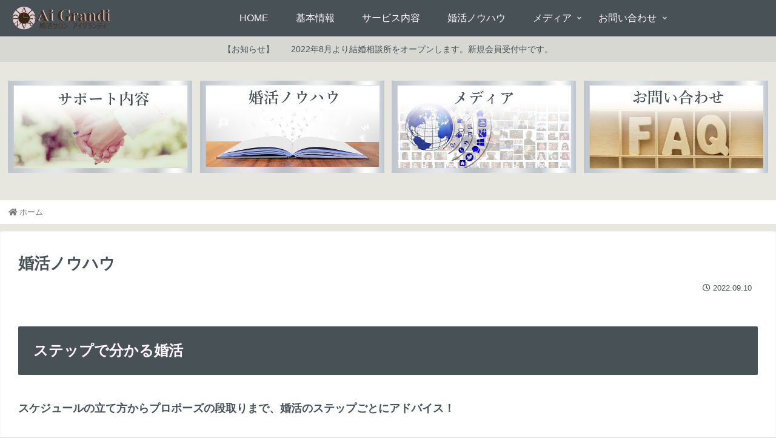

--- FILE ---
content_type: text/html; charset=utf-8
request_url: https://www.google.com/recaptcha/api2/aframe
body_size: -87
content:
<!DOCTYPE HTML><html><head><meta http-equiv="content-type" content="text/html; charset=UTF-8"></head><body><script nonce="4Q0pk_gLyphok3j69pEEyg">/** Anti-fraud and anti-abuse applications only. See google.com/recaptcha */ try{var clients={'sodar':'https://pagead2.googlesyndication.com/pagead/sodar?'};window.addEventListener("message",function(a){try{if(a.source===window.parent){var b=JSON.parse(a.data);var c=clients[b['id']];if(c){var d=document.createElement('img');d.src=c+b['params']+'&rc='+(localStorage.getItem("rc::a")?sessionStorage.getItem("rc::b"):"");window.document.body.appendChild(d);sessionStorage.setItem("rc::e",parseInt(sessionStorage.getItem("rc::e")||0)+1);localStorage.setItem("rc::h",'1770024947473');}}}catch(b){}});window.parent.postMessage("_grecaptcha_ready", "*");}catch(b){}</script></body></html>

--- FILE ---
content_type: text/css
request_url: https://aigrandi.com/wp-content/themes/cocoon-child-master/style.css?ver=6.9&fver=20220829071404
body_size: 627
content:
@charset "UTF-8";

/*!
Theme Name: Cocoon Child
Description: Cocoon専用の子テーマ
Theme URI: https://wp-cocoon.com/
Author: わいひら
Author URI: https://nelog.jp/
Template:   cocoon-master
Version:    1.1.3
*/

/************************************
** 子テーマ用のスタイルを書く
************************************/
/*必要ならばここにコードを書く*/

/************************************
** レスポンシブデザイン用のメディアクエリ
************************************/
/*1023px以下*/
@media screen and (max-width: 1023px){
  /*必要ならばここにコードを書く*/
}

/*834px以下*/
@media screen and (max-width: 834px){
  /*必要ならばここにコードを書く*/
}

/*480px以下*/
@media screen and (max-width: 480px){
  /*必要ならばここにコードを書く*/
}

/************************************
** トグルボックス作成用
************************************/
.toggle-button {
    background: #fff;
    text-align: left;
    font-weight: bold;
    box-shadow: 0 2px 6px 0px #ddd;
    border: none;
    padding: 1em;
}
.toggle-button::before,
.toggle-checkbox:checked~.toggle-button::before {
    content: 'Q';
    color: #f89174;
    font-size: 1em;
    margin-right: 1em;
}
.toggle-button::after,
.toggle-checkbox:checked~.toggle-button::after {
    font-family: "Font Awesome 5 Free";
    content: '\f107';
    color: #f89174;
    font-size: 1em;
    font-weight: bold;
    position: absolute;
    right: 2em;
    transition: 0.3s;
}
.toggle-checkbox:checked~.toggle-button::after {
    transition: 0.3s;
    transform: rotate(180deg) translateY(3px);
}
.toggle-checkbox:checked~.toggle-content {
    background: #e5f2ff;	
    margin-top: 10px;
    border: none;
    padding: 1em;
}
.toggle-checkbox:checked~.toggle-content p:first-of-type::before {
    content: 'A';
    color: #7499f7;
    font-size: 1em;
    font-weight: bold;
    margin-right: 1em;
}

--- FILE ---
content_type: application/javascript
request_url: https://aigrandi.com/wp-content/themes/cocoon-master/plugins/lozad.js-master/dist/lozad.min.js?ver=6.9&fver=20220629035518
body_size: 848
content:
/*! lozad.js - v1.7.0 - 2018-11-08
* https://github.com/ApoorvSaxena/lozad.js
* Copyright (c) 2018 Apoorv Saxena; Licensed MIT */
!function(t,e){"object"==typeof exports&&"undefined"!=typeof module?module.exports=e():"function"==typeof define&&define.amd?define(e):t.lozad=e()}(this,function(){"use strict";var g=Object.assign||function(t){for(var e=1;e<arguments.length;e++){var r=arguments[e];for(var o in r)Object.prototype.hasOwnProperty.call(r,o)&&(t[o]=r[o])}return t},r="undefined"!=typeof document&&document.documentMode,l={rootMargin:"0px",threshold:0,load:function(t){if("picture"===t.nodeName.toLowerCase()){var e=document.createElement("img");r&&t.getAttribute("data-iesrc")&&(e.src=t.getAttribute("data-iesrc")),t.getAttribute("data-alt")&&(e.alt=t.getAttribute("data-alt")),t.appendChild(e)}t.getAttribute("data-src")&&(t.src=t.getAttribute("data-src")),t.getAttribute("data-srcset")&&t.setAttribute("srcset",t.getAttribute("data-srcset")),t.getAttribute("data-background-image")&&(t.style.backgroundImage="url('"+t.getAttribute("data-background-image")+"')"),t.getAttribute("data-toggle-class")&&t.classList.toggle(t.getAttribute("data-toggle-class"))},loaded:function(){}};
/**
   * Detect IE browser
   * @const {boolean}
   * @private
   */function f(t){t.setAttribute("data-loaded",!0)}var b=function(t){return"true"===t.getAttribute("data-loaded")};return function(){var r,o,a=0<arguments.length&&void 0!==arguments[0]?arguments[0]:".lozad",t=1<arguments.length&&void 0!==arguments[1]?arguments[1]:{},e=g({},l,t),n=e.root,i=e.rootMargin,d=e.threshold,u=e.load,c=e.loaded,s=void 0;return window.IntersectionObserver&&(s=new IntersectionObserver((r=u,o=c,function(t,e){t.forEach(function(t){(0<t.intersectionRatio||t.isIntersecting)&&(e.unobserve(t.target),b(t.target)||(r(t.target),f(t.target),o(t.target)))})}),{root:n,rootMargin:i,threshold:d})),{observe:function(){for(var t=function(t){var e=1<arguments.length&&void 0!==arguments[1]?arguments[1]:document;return t instanceof Element?[t]:t instanceof NodeList?t:e.querySelectorAll(t)}(a,n),e=0;e<t.length;e++)b(t[e])||(s?s.observe(t[e]):(u(t[e]),f(t[e]),c(t[e])))},triggerLoad:function(t){b(t)||(u(t),f(t),c(t))},observer:s}}});
